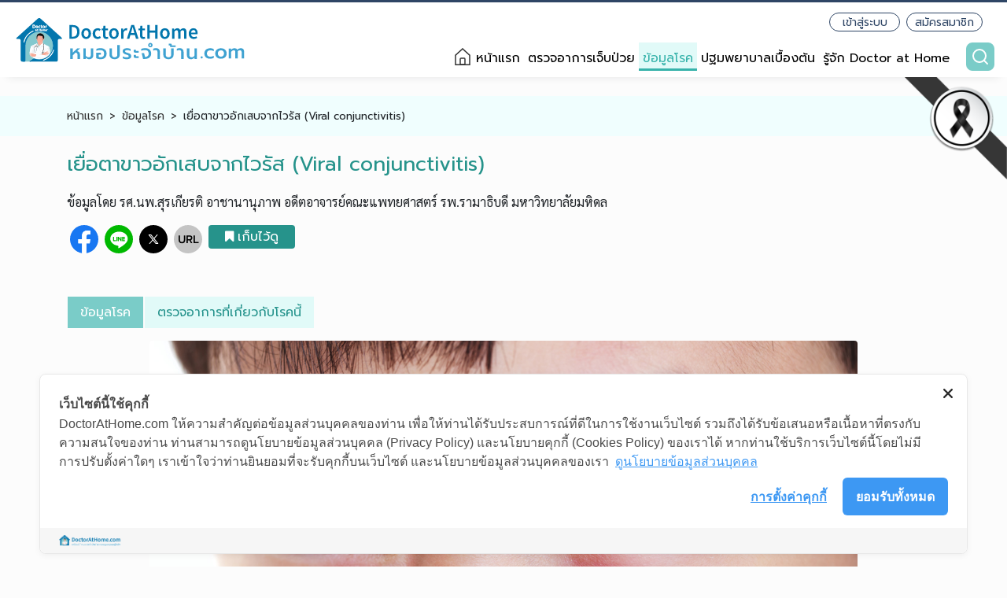

--- FILE ---
content_type: text/html; charset=UTF-8
request_url: https://doctorathome.com/disease-conditions/19
body_size: 12778
content:
<!DOCTYPE html>
<html Lang="th-TH">

<head>
    <title>เยื่อตาขาวอักเสบจากไวรัส (Viral conjunctivitis)  ตรวจอาการเบื้องต้นด้วยตัวเองพร้อมข้อมูลโรค และคำแนะนำกับหมอประจำบ้าน 24 ชม. อัจฉริยะ Doctor at Home</title>
<meta name="description" content="เยื่อตาขาวอักเสบจากไวรัส (Viral conjunctivitis)  ตรวจอาการเบื้องต้นด้วยตัวเอง สาเหตุ การป้องกันและรักษา กับหมอประจำบ้าน 24 ชม. อัจฉริยะ Doctor at Home">
<meta name="keywords" content="เยื่อตาขาวอักเสบจากไวรัส,โรคตาแดงระบาด">
<link rel="canonical" href="https://doctorathome.com/disease-conditions/19"/>
<meta name="robots" content="index,follow">
    <meta property="og:title" content="เยื่อตาขาวอักเสบจากไวรัส (Viral conjunctivitis)  ตรวจอาการเบื้องต้นด้วยตัวเองพร้อมข้อมูลโรค และคำแนะนำกับหมอประจำบ้าน 24 ชม. อัจฉริยะ Doctor at Home" />
<meta property="og:description" content="เยื่อตาขาวอักเสบจากไวรัส (Viral conjunctivitis)  ตรวจอาการเบื้องต้นด้วยตัวเอง สาเหตุ การป้องกันและรักษา กับหมอประจำบ้าน 24 ชม. อัจฉริยะ Doctor at Home" />
<meta property="og:type" content="website" />
<meta property="og:locale" content="th_TH" />
<meta property="og:sitename" content="Doctor At Home" />
<meta property="og:url" content="https://doctorathome.com/disease-conditions/19" />
<meta property="og:image" content="https://doctorathome.com/storage/content/18/187d4aa6b05a95b24d1664e768f73fb3.jpg" />
<meta property="og:image:height" content="1200" />
<meta property="og:image:width" content="630" />

    <meta name="twitter:title" content="เยื่อตาขาวอักเสบจากไวรัส (Viral conjunctivitis)  ตรวจอาการเบื้องต้นด้วยตัวเองพร้อมข้อมูลโรค และคำแนะนำกับหมอประจำบ้าน 24 ชม. อัจฉริยะ Doctor at Home" />
<meta name="twitter:description" content="เยื่อตาขาวอักเสบจากไวรัส (Viral conjunctivitis)  ตรวจอาการเบื้องต้นด้วยตัวเอง สาเหตุ การป้องกันและรักษา กับหมอประจำบ้าน 24 ชม. อัจฉริยะ Doctor at Home" />
<meta name="twitter:site" content="https://doctorathome.com/disease-conditions/19" />
<meta name="twitter:card" content="summary_large_image" />
<meta name="twitter:image" content="https://doctorathome.com/storage/content/18/187d4aa6b05a95b24d1664e768f73fb3.jpg" />

    <meta charset="utf-8" />
    <meta name="viewport" content="width=device-width, initial-scale=1" />
    <link rel="apple-touch-icon" sizes="57x57" href="https://doctorathome.com/assets/image/favicons/apple-icon-57x57.png?q=1769062770">
    <link rel="apple-touch-icon" sizes="60x60" href="https://doctorathome.com/assets/image/favicons/apple-icon-60x60.png?q=1769062770">
    <link rel="apple-touch-icon" sizes="72x72" href="https://doctorathome.com/assets/image/favicons/apple-icon-72x72.png?q=1769062770">
    <link rel="apple-touch-icon" sizes="76x76" href="https://doctorathome.com/assets/image/favicons/apple-icon-76x76.png?q=1769062770">
    <link rel="apple-touch-icon" sizes="114x114" href="https://doctorathome.com/assets/image/favicons/apple-icon-114x114.png?q=1769062770">
    <link rel="apple-touch-icon" sizes="120x120" href="https://doctorathome.com/assets/image/favicons/apple-icon-120x120.png?q=1769062770">
    <link rel="apple-touch-icon" sizes="144x144" href="https://doctorathome.com/assets/image/favicons/apple-icon-144x144.png?q=1769062770">
    <link rel="apple-touch-icon" sizes="152x152" href="https://doctorathome.com/assets/image/favicons/apple-icon-152x152.png?q=1769062770">
    <link rel="apple-touch-icon" sizes="180x180" href="https://doctorathome.com/assets/image/favicons/apple-icon-180x180.png?q=1769062770">
    <link rel="icon" type="image/png" sizes="192x192" href="https://doctorathome.com/assets/image/favicons/android-icon-192x192.png?q=1769062770">
    <link rel="icon" type="image/png" sizes="32x32" href="https://doctorathome.com/assets/image/favicons/favicon-32x32.png?q=1769062770">
    <link rel="icon" type="image/png" sizes="96x96" href="https://doctorathome.com/assets/image/favicons/favicon-96x96.png?q=1769062770">
    <link rel="icon" type="image/png" sizes="16x16" href="https://doctorathome.com/assets/image/favicons/favicon-16x16.png?q=1769062770">
    <link rel="manifest" href="https://doctorathome.com/assets/image/favicons/manifest.json?q=1769062770">
    <meta name="msapplication-TileColor" content="#ffffff">
    <meta name="msapplication-TileImage" content="https://doctorathome.com/assets/image/favicons/ms-icon-144x144.png?q=1769062770">
    <meta name="theme-color" content="#ffffff">
    <meta name="theme-color" content="#fff">
    <link href="https://doctorathome.com/assets/dist/css/bootstrap.min.css" rel="stylesheet">
<link href="https://doctorathome.com/assets/dist/css/select2.min.css" rel="stylesheet" />
<link href="https://doctorathome.com/assets/dist/css/custom.css?q=1769062770" rel="stylesheet">
<link href="https://doctorathome.com/assets/dist/css/content.css" rel="stylesheet">
<link href="https://doctorathome.com/assets/font-awesome/css/font-awesome.min.css" rel="stylesheet">
<script src="https://ajax.googleapis.com/ajax/libs/jquery/3.5.1/jquery.min.js"></script>

            <style>
            ::selection {
                color: none;
                background: none;
            }
            /* For Mozilla Firefox */
            ::-moz-selection {
                color: none;
                background: none;
            }
        </style>
    
            <!-- Google Tag Manager -->
        <script>
            (function(w, d, s, l, i) {
                w[l] = w[l] || [];
                w[l].push({
                    'gtm.start': new Date().getTime(),
                    event: 'gtm.js'
                });
                var f = d.getElementsByTagName(s)[0],
                    j = d.createElement(s),
                    dl = l != 'dataLayer' ? '&l=' + l : '';
                j.async = true;
                j.src =
                    'https://www.googletagmanager.com/gtm.js?id=' + i + dl;
                f.parentNode.insertBefore(j, f);
            })(window, document, 'script', 'dataLayer', 'GTM-P8RFWWN');
        </script>
        <!-- End Google Tag Manager -->
    
    
    
    <script>
        var adsnewbiz = {
            top: {
                uid: '6319c9b0060c8',
                placement: 'banner-topleader'
            },
            special: {
                uid: '6319c9d2b43a3',
                placement: 'banner-special'
            },
            middle: {
                uid: '6319c9f7e9621',
                placement: 'banner-middle'
            },
            footer: {
                uid: '6319ca0a0f790',
                placement: 'banner-footer'
            },
        };
    </script>
</head>
    
        <body oncut="return false" onpaste="return false">
            <script type="application/ld+json">{"@context":"https://schema.org","@type":"WebPage","name":"เยื่อตาขาวอักเสบจากไวรัส (Viral conjunctivitis)  ตรวจอาการเบื้องต้นด้วยตัวเองพร้อมข้อมูลโรค และคำแนะนำกับหมอประจำบ้าน 24 ชม. อัจฉริยะ Doctor at Home","description":"เยื่อตาขาวอักเสบจากไวรัส (Viral conjunctivitis)  ตรวจอาการเบื้องต้นด้วยตัวเอง สาเหตุ การป้องกันและรักษา กับหมอประจำบ้าน 24 ชม. อัจฉริยะ Doctor at Home","image":["https://doctorathome.com/assets/image/ogimage/homepage.png","https://doctorathome.com/storage/content/18/187d4aa6b05a95b24d1664e768f73fb3.jpg"]}</script>

<div class="sticky-top-mobile">
    <nav class="navbar navbar-expand-lg navbar-light bg-white boxshadow-bottom">
        <a class="navbar-brand mr-auto" href="https://doctorathome.com">
            <div class="logo">
                <picture>
                    <source media="(max-width: 768px)" srcset="https://doctorathome.com/assets/image/logo/dahlogo.svg">
                    <img src="https://doctorathome.com/assets/image/logo/dahlogo.svg" alt="Doctor at Home">
                </picture>
            </div>
        </a>

        <div class="d-flex d-lg-none flex-row align-items-center">
                        <button class="navbar-toggler" type="button" data-toggle="collapse" data-target="#navbarText"
                aria-controls="navbarText" aria-expanded="false" aria-label="Toggle navigation">
                <span class="navbar-toggler-icon"></span>
            </button>
        </div>

        <div class="collapse navbar-collapse" id="navbarText">
            <span class="mr-auto"></span>
            <div class="row ml-0 mr-0">
                <div class="col-12 d-none d-xs-none d-md-none d-lg-block">
                                            <div class="d-flex justify-content-end mr-2 mt-2">
                            <div class="btn-group-menu-member mr-2">
                                <a href="https://doctorathome.com/register" class="btn-menu-member">
                                    สมัครสมาชิก
                                </a>
                                <a href="https://doctorathome.com/login" class="btn-menu-member">
                                    เข้าสู่ระบบ
                                </a>
                            </div>

                        </div>
                                </div>
            <div class="col-12 px-0 my-sm-2" style="white-space: nowrap;">
                <ul class="navbar-nav">
                    <li class="nav-item icon-home  ">
                        <a class="nav-link" href="https://doctorathome.com">หน้าแรก</a>
                    </li>
                    <li class="nav-item ">
                        <a class="nav-link"
                            href="https://doctorathome.com/symptom-checker">ตรวจอาการเจ็บป่วย</a>
                    </li>
                    <li class="nav-item  active ">
                        <a class="nav-link" href="https://doctorathome.com/disease-conditions">ข้อมูลโรค</a>
                    </li>
                                        
                    <li class="nav-item ">
                        <a class="nav-link" href="https://doctorathome.com/line/first-aid">
                            ปฐมพยาบาลเบื้องต้น
                        </a>
                    </li>
                    <li class="d-none d-lg-block nav-item ">
                        <a class="nav-link" href="https://doctorathome.com/aboutus"
                            title="รู้จัก Doctor at Home">รู้จัก Doctor at Home</a>
                    </li>
                    <li class="nav-item entry-search-box d-none d-sm-block">
                        <button id="btn-search-box" type="button"
                            class="btn btn-green btn-search border-0 btn-primary text-white ml-3 p-0">
                            <i class="icon icon-search icon-search-white"></i>
                        </button>
                        <div id="sub-search-box" class="bg-white d-none rounded entry-panel-search">
                            <form action="https://doctorathome.com/search" method="GET">
                                <fieldset class="d-flex flex-row align-items-center dropdown-search">
                                    <div class="input-group">
                                        <label for="s" class="label-icon-search">
                                            <i class="icon icon-search icon-search-black"></i>
                                        </label>
                                        <input type="text" class="form-control" id="s" name="s"
                                            placeholder="ระบุอาการที่อยากตรวจหรือโรคที่อยากรู้">
                                    </div>
                                    <button class="btn btn-search-submit">ค้นหา</button>
                                </fieldset>
                            </form>
                        </div>
                    </li>
                </ul>
            </div>
        </div>

                    <div class="member-login d-lg-none">
                <ul class="navbar-nav">
                    <li class="nav-item ">
                        <a class="nav-link" href="https://doctorathome.com/aboutus"
                            title="รู้จัก Doctor at Home">รู้จัก Doctor at Home</a>
                    </li>
                    <li class="nav-item">
                        <a class="nav-link" href="https://doctorathome.com/login">เข้าสู่ระบบ</a>
                    </li>
                    <li class="nav-item">
                        <a class="nav-link" href="https://doctorathome.com/register">สมัครสมาชิก</a>
                    </li>
                </ul>
            </div>
                <div class="search-mb-box d-sm-none p-1 mt-3">
            <form action="https://doctorathome.com/search" method="GET">
                <div class="input-group mb-3">
                    <input type="text" class="form-control" name="s"
                        placeholder="ระบุอาการที่อยากตรวจหรือโรคที่อยากรู้">
                    <button class="btn btn-outline-secondary" type="submit" id="button-addon2">
                        ค้นหา
                    </button>
                </div>
            </form>
        </div>
    </div>
</nav>
    <div class="nav-icon d-sm-none">
        <div class="row no-gutters">
            <div class="col-3">
                <div class="entry-icon ">
                    <a href="https://doctorathome.com" title="หน้าแรก">
                        <img src="https://doctorathome.com/assets/image/icon/homepage-grey.svg" alt="หน้าแรก">
                    </a>
                    <a href="https://doctorathome.com" title="หน้าแรก">
                        หน้าแรก
                    </a>
                </div>
            </div>
            <div class="col-3">
                <div class="entry-icon ">
                    <a href="https://doctorathome.com/symptom-checker" title="ตรวจอาการเบื้องต้น">
                        <img src="https://doctorathome.com/assets/image/icon/symptom-checker-grey.svg"
                            alt="ตรวจอาการเบื้องต้น">
                    </a>
                    <a href="https://doctorathome.com/symptom-checker" title="ตรวจอาการเบื้องต้น">
                        ตรวจอาการเจ็บป่วย
                    </a>
                </div>
            </div>
            <div class="col-3">
                <div class="entry-icon  active ">
                    <a href="https://doctorathome.com/disease-conditions" title="ข้อมูลโรค">
                        <img src="https://doctorathome.com/assets/image/icon/disease-grey.svg" alt="ข้อมูลโรค">
                    </a>
                    <a href="https://doctorathome.com/disease-conditions" title="ข้อมูลโรค">
                        ข้อมูลโรค
                    </a>
                </div>
            </div>
            <div class="col-3">
                <div class="entry-icon ">
                    <a href="https://doctorathome.com/line/first-aid" title="ปฐมพยาบาลเบื้องต้น">
                        <img src="https://doctorathome.com/assets/image/icon/covid-center-grey.svg"
                            alt="ปฐมพยาบาลเบื้องต้น">
                    </a>
                    <a href="https://doctorathome.com/line/first-aid" title="ปฐมพยาบาลเบื้องต้น">
                        ปฐมพยาบาลเบื้องต้น
                    </a>
                </div>
            </div>
        </div>
    </div>

<div style="position: absolute; right: 0px; z-index: 1000">
    <picture class="d-block d-md-none">
        <img style="width: 76px; height: auto;" src="https://doctorathome.com/assets/image/ribbon-black.png" alt="">
    </picture>
    <picture class="d-md-block d-none">
        <img style="width: 130px; height: auto;" src="https://doctorathome.com/assets/image/ribbon-black.png" alt="">
    </picture>
</div>
</div>

    <nav class="container-fluid m-0 p-0">

                    
            <div id="banner-topleader" class="topbanner"></div>
        

        
    </nav>

    <nav aria-label="breadcrumb" class="navigator d-none d-xs-none d-md-none d-lg-block">
        <div class="container-xl">
            <ol class="breadcrumb">
                <li class="breadcrumb-item"><a href="https://doctorathome.com">หน้าแรก</a></li>
                <li class="breadcrumb-item"><a href="https://doctorathome.com/disease-conditions">ข้อมูลโรค</a></li>
                <li class="breadcrumb-item" aria-current="page">เยื่อตาขาวอักเสบจากไวรัส (Viral conjunctivitis)</li>
            </ol>
        </div>
    </nav>

    <main role="main" class="container-xl container-doctor mb-5 mt-3">
            <!-- Title  -->
            <div class="row mt-3">
                <div class="col-12">
                    <span class="text-title text-green">เยื่อตาขาวอักเสบจากไวรัส (Viral conjunctivitis)</span>
                </div>
                <div class="col-12 mt-3">
                    <span class="text-compose">ข้อมูลโดย รศ.นพ.สุรเกียรติ อาชานานุภาพ อดีตอาจารย์คณะแพทยศาสตร์ รพ.รามาธิบดี มหาวิทยาลัยมหิดล</span>
                </div>
            </div>
        <!-- End Title -->

        <h1 class="d-none">เยื่อตาขาวอักเสบจากไวรัส (Viral conjunctivitis) ข้อมูลโรค พร้อมโปรแกรมตรวจอาการเบื้องต้น</h1>
        <h2 class="d-none">เยื่อตาขาวอักเสบจากไวรัส (Viral conjunctivitis) อาการ สาเหตุ การป้องกันและรักษา พร้อมโปรแกรม “หมอประจำบ้าน” อัจฉริยะ Doctor at Home ตรวจอาการเบื้องต้นด้วยตัวเอง</h2>

        <!-- Social List -->
            <div class="row mt-3">
                <div class="col-12">
                    <div class="engage" content_id="1048" type="PROFILE">
                        <div class="social-box">
                            <input type="text" id="txt_fblike5fb385ff9347a" style="position:absolute;left:-9999px" value="https://www.findingexpert.com/doctor/profile/">
                            <div class="entry-shared d-flex justify-content-around">
                                <div class="box-social icon-facebook mx-1">
                                    <span class="sharelink" data-url="https://facebook.com/share.php?u=https%3A%2F%2Fdoctorathome.com%2Fdisease-conditions%2F19">
                                        <img class="img-initial" src="/assets/image/icon/social-facebook.svg" alt="Share Facebook">
                                        <img class="img-onhover" src="/assets/image/icon/social-facebook-black.svg" alt="Share Facebook">
                                    </span>
                                </div>
                                <div class="box-social icon-line mx-1">
                                    <span class="sharelink" data-url="https://lineit.line.me/share/ui?url=https%3A%2F%2Fdoctorathome.com%2Fdisease-conditions%2F19" >
                                        <img class="img-initial" src="/assets/image/icon/social-line.svg" alt="Share Line">
                                        <img class="img-onhover" src="/assets/image/icon/social-line-black.svg" alt="Share Line">
                                    </span>
                                </div>
                                <div class="box-social icon-twitter mx-1">
                                    <span class="sharelink" data-url="https://twitter.com/intent/tweet?text=https%3A%2F%2Fdoctorathome.com%2Fdisease-conditions%2F19" >
                                        <img class="img-initial" src="/assets/image/icon/social-onwhite-x.svg" alt="Share Twitter">
                                        <img class="img-onhover" src="/assets/image/icon/social-onwhite-x.svg" alt="Share twitter">
                                    </span>
                                </div>
                                <div class="box-social icon-url mx-1">
                                    <span class="copylink" data-url="https://doctorathome.com/disease-conditions/19" >
                                        <img class="img-initial" src="/assets/image/icon/social-url.svg" alt="Share URL">
                                        <img class="img-onhover" src="/assets/image/icon/social-url-black.svg" alt="Share URL">
                                    </span>
                                </div>
                                                                    <a href="https://doctorathome.com/login">
                                        <button class="btn btn-icon-left mx-1 text-white btn-bookmark align-self-center active" >
                                            <i class="fa fa-bookmark-o"></i><i class="fa fa-bookmark"></i>เก็บไว้ดู
                                        </button>
                                    </a>
                                                            </div>

                        </div>
                    </div>
                </div>
            </div>
        <!-- End Social List -->

        <!-- Tabs  -->
        <nav class="mt-5">
            <div class="list_disease_tabs">
                                <div class="nav box-list_disease d-flex justify-content-lg-start" id="nav-tab"  role="tablist">
                    <a class="nav-link active" id="nav-home-tab" data-toggle="tab" href="#nav-home" role="tab" aria-controls="nav-home" aria-selected="true">
                        ข้อมูลโรค
                    </a>
                                            <a class="nav-link" id="nav-profile-tab" data-toggle="tab" href="#nav-profile" role="tab" aria-controls="nav-profile" aria-selected="false">
                            ตรวจอาการที่เกี่ยวกับโรคนี้
                        </a>
                                    </div>
            </div>
        </nav>
        <!-- End Tabs -->

        <!-- Content Tabs -->
            <div class="tab-content" id="nav-tabContent">
                <div class="tab-pane fade show active" id="nav-home" role="tabpanel" aria-labelledby="nav-home-tab">
                    <!-- Start Tabs1 Content -->
                        <div class="row mt-3">
                            <div class="col-12">
                                <div class="box-disease thumbnail-list article" style="display: block;">
                                    <div class="mid" id="check-result-block">
                                        <div class="content">
                                            <div class="first-thumbnail">
                                                <img src="https://doctorathome.com/storage/content/18/187d4aa6b05a95b24d1664e768f73fb3.jpg" width="100%" alt="เยื่อตาขาวอักเสบจากไวรัส,โรคตาแดงระบาด}">
                                            </div>
                                            <div class="clear"></div>
                                            <div>
                                                <div><strong>เยื่อตาขาวอักเสบจากไวรัส</strong> พบได้บ่อยในคนทุกวัย พบในเด็กมากกว่าผู้ใหญ่ พบได้ประปรายตลอดปี</div>

<div>&nbsp;</div>

<div>เนื่องจากโรคนี้สามารถติดต่อได้ง่ายและระบาดได้รวดเร็ว จึงนิยมเรียกว่า <strong>โรคตาแดงระบาด</strong> ซึ่งมักพบระบาดในช่วงเดือนมิถุนายนถึงธันวาคม โดยอาจพบระบาดภายในบ้าน ตามหมู่บ้าน โรงเรียน โรงงาน ที่ทำงาน ค่ายทหาร เป็นต้น</div>
                                            </div>
                                            <div class="clear"></div>

                                            <div class="sub-content">
                                                                                                    <div class="sub-content-block">
                                                        <div class="sub-content-br"></div>
                                                        <div class="sub-content-block-title">สาเหตุ</div>
                                                        <div class="sub-content-block-detail">
                                                            <p>เกิดจากการติดเชื้อไวรัสหลายชนิด ที่พบบ่อยที่สุด คือ กลุ่มไวรัสอะดิโน (adenovirus) ซึ่งมีอยู่หลายชนิดย่อย ๆ<br />
<br />
ไวรัสอะดิโนบางชนิด (เช่น ชนิด 3 และ 7) ทำให้มีไข้และการอักเสบของเยื่อตาขาวร่วมกับคอหอย เรียกว่า ไข้เยื่อตาขาวและคอหอยอักเสบ (pharyngoconjunctival fever) ติดต่อโดยการสัมผัสโดยตรง หรือสัมผัสถูกมือหรือสิ่งของเครื่องใช้ (เช่น แก้วน้ำ จาน ชาม ผ้าเช็ดตัว ผ้าเช็ดหน้า สบู่ ขันน้ำ ลูกบิดประตู โทรศัพท์ เป็นต้น) ที่แปดเปื้อนเชื้อ และยังอาจติดต่อแบบเดียวกับคอหอยอักเสบ (ไอ จาม หรือสัมผัสถูกสิ่งคัดหลั่งในช่องปากของผู้ป่วย) มีระยะฟักตัว 5-12 วัน<br />
<br />
ไวรัสอะดิโนบางชนิด (เช่น ชนิด 8, 19 และ 37) ทำให้มีการอักเสบของเยื่อตาขาวร่วมกับกระจกตา และมีลักษณะระบาดได้รวดเร็ว เรียกว่า เยื่อตาขาวและกระจกตาอักเสบชนิดระบาด (epidemic keratoconjunctivitis/EKC) ติดต่อโดยการสัมผัสโดยตรง หรือสัมผัสถูกสิ่งของเครื่องใช้ และอาจติดต่อจากการเล่นน้ำในสระว่ายน้ำที่มีเชื้อปนเปื้อน (จากผู้ป่วยที่ลงเล่นน้ำ) มีระยะฟักตัว 5-12 วัน<br />
<br />
นอกจากนี้ยังมีไวรัสอีกกลุ่มหนึ่งที่เป็นสาเหตุสำคัญของโรคนี้ คือ กลุ่มไวรัสพิคอร์นา (picornavirus) ซึ่งมีอยู่หลายชนิด ที่สำคัญได้แก่ ไวรัสเอนเทอโรชนิด 70 (enterovirus type 70) และไวรัสค็อกแซกกีเอชนิด 24 (coxsackie virus A type 24) ทำให้เยื่อตาขาวอักเสบร่วมกับเลือดออกใต้เยื่อตาขาว เรียกว่า &quot;Acute hemorrhagic conjunctivitis&quot; ซึ่งพบระบาดได้เช่นกัน ติดต่อโดยการสัมผัสโดยตรงหรือสัมผัสถูกสิ่งของเครื่องใช้ มีระยะฟักตัว 1-2 วัน</p>
                                                        </div>
                                                    </div>
                                                
                                                                                                    <div class="content-readmore d-none d-sm-block sub-content-block">
                                                        <div class="sub-content-br"></div>
                                                        <div class="sub-content-block-title">อาการ</div>
                                                        <div class="sub-content-block-detail">
                                                            <p>มีอาการตาแดง เคืองตาคล้ายผงเข้าตา กลัวแสง น้ำตาไหล มีขี้ตาเล็กน้อย อาจมีอาการหนังตาบวม ลืมตาไม่ค่อยขึ้น<br />
<br />
ในรายที่เป็นคอหอยอักเสบร่วมด้วย (ซึ่งพบใน &quot;ไข้เยื่อตาขาวและคอหอยอักเสบ&quot;)&nbsp;จะมีไข้ เจ็บคอ ปวดเมื่อยตามตัวร่วมด้วย<br />
<br />
ในรายที่มีการอักเสบของกระจกตาร่วมด้วย หากเป็นรุนแรงมักมีอาการปวดตาและสายตาพร่ามัว<br />
<br />
อาการตาแดงตาอักเสบมักจะเริ่มเป็นที่ตาข้างหนึ่งก่อน แล้วจึงลามมาอีกข้างหนึ่งภายใน 2-3 วัน<br />
<br />
ส่วนมากอาการมักจะค่อย ๆ ทุเลาลง และหายขาดภายใน 1-3 สัปดาห์</p>

<p>&nbsp;</p>

<div style="text-align:center"><img alt="เยื่อตาขาวอักเสบจากไวรัส" src="/storage/article/content/82/files/172-%E0%B9%80%E0%B8%A2%E0%B8%B7%E0%B9%88%E0%B8%AD%E0%B8%95%E0%B8%B2%E0%B8%82%E0%B8%B2%E0%B8%A7%E0%B8%AD%E0%B8%B1%E0%B8%81%E0%B9%80%E0%B8%AA%E0%B8%9A%E0%B8%88%E0%B8%B2%E0%B8%81%E0%B9%84%E0%B8%A7%E0%B8%A3%E0%B8%B1%E0%B8%AA-resized.jpg" style="height:400px; width:600px" title="เยื่อตาขาวอักเสบจากไวรัส" /><br />
<strong>เยื่อตาขาวอักเสบจากไวรัส</strong><br />
&nbsp;</div>
                                                        </div>
                                                    </div>
                                                
                                                                                                    <div class="content-readmore d-none d-sm-block sub-content-block">
                                                        <div class="sub-content-br"></div>
                                                        <div class="sub-content-block-title">ภาวะแทรกซ้อน</div>
                                                        <div class="sub-content-block-detail">
                                                            <p>ส่วนใหญ่มักหายได้เองโดยไม่มีภาวะแทรกซ้อน<br />
<br />
ภาวะแทรกซ้อนที่อาจพบได้ เช่น มีการติดเชื้อแบคทีเรียแทรกซ้อนหรือสายตาพร่ามัว (มองเห็นไม่ชัด) เนื่องจากกระจกตาอักเสบ ซึ่งอาจเป็นนานเป็นสัปดาห์ ๆ ถึงเป็นแรมปี<br />
<br />
บางรายอาจมีรอยแผลเป็นที่เยื่อตาขาว หรือการติดกันของเยื่อตาขาวกับลูกตา (symblepharon)<br />
<br />
ในรายที่เกิดจากเชื้อไวรัสเอนเทอโรชนิด 70 อาจทำให้เกิดไขสันหลังอักเสบเฉียบพลันแทรกซ้อน มีอาการแขนขาอ่อนแรงได้ ซึ่งพบได้น้อยมาก มักพบในคนอายุมากกว่า 20 ปี หลังตาอักเสบ 5 วันถึง 6 สัปดาห์</p>
                                                        </div>
                                                    </div>
                                                
                                                                                                    <div class="content-readmore d-none d-sm-block sub-content-block">
                                                        <div class="sub-content-br"></div>
                                                        <div class="sub-content-block-title">การวินิจฉัย</div>
                                                        <div class="sub-content-block-detail">
                                                            <p>แพทย์จะวินิจฉัยจากอาการ ประวัติการเจ็บป่วย และการตรวจร่างกายเป็นหลัก</p>

<p>&nbsp;</p>

<p>สิ่งตรวจพบที่สำคัญ ได้แก่ อาการตาแดง หนังตาบวม ต่อมน้ำเหลืองที่หน้าหูโต ซึ่งจะเริ่มเป็นข้างหนึ่งก่อน แล้วลามไปอีกข้าง</p>

<p><br />
บางรายอาจตรวจพบไข้ (38-40 องศาเซลเซียส) คอหอยแดงเล็กน้อย<br />
<br />
บางรายอาจพบมีเลือดออกเป็นจุดเล็ก ๆ จุดใหญ่ ๆ หรือเป็นปื้นแดงที่ใต้เยื่อตาขาว</p>

<p>&nbsp;</p>

<p>ในรายที่วินิจฉัยไม่ได้แน่ชัด แพทย์อาจนำของเหลวที่ตา (น้ำตา ขี้ตา) ไปตรวจหาเชื้อ</p>
                                                        </div>
                                                    </div>
                                                
                                                                                                    <div class="content-readmore d-none d-sm-block sub-content-block">
                                                        <div class="sub-content-br"></div>
                                                        <div class="sub-content-block-title">การรักษาโดยแพทย์</div>
                                                        <div class="sub-content-block-detail">
                                                            <p>แพทย์จะให้การรักษาตามอาการ เช่น ให้พาราเซตามอลแก้ปวดลดไข้ ประคบตาด้วยความเย็น ซึ่งช่วยบรรเทาอาการปวดตา เป็นต้น</p>

<p>&nbsp;</p>

<p>ถ้ามีอาการเคืองตามาก ใช้น้ำตาเทียมหยอดตาวันละ 3-4 ครั้งเพื่อบรรเทาอาการ<br />
<br />
ในรายที่พบว่ามีการติดเชื้อแบคทีเรียแทรกซ้อน (ซึ่งพบได้น้อย) แพทย์จะใช้ยาป้ายตาหรือหยอดตาที่เข้ายาปฏิชีวนะ ทุก 2-4 ชั่วโมง</p>

<p>&nbsp;</p>

<p>มีน้อยรายที่อาจมีอาการรุนแรงหรือเรื้อรัง ซึ่งจักษุแพทย์อาจพิจารณาให้ยาหยอดตาสเตียรอยด์หรือยาต้านไวรัส อาทิ</p>

<ul>
	<li>ในรายที่มีการอักเสบของเยื่อตาขาวอย่างรุนแรง หรือมีการอักเสบของกระจกตาจนทำให้สายตามัวลงอย่างมาก จักษุแพทย์อาจพิจารณาให้ยาหยอดตาสเตียรอยด์เพื่อลดการอักเสบ ซึ่งต้องใช้ด้วยความระมัดระวัง เพราะอาจมีผลข้างเคียงได้ เช่น อาจทำให้โรคเริมที่แฝงอยู่กำเริบได้</li>
	<li>ในรายที่ตรวจพบว่าเกิดจากการติดเชื้อไวรัสเริม จักษุแพทย์จะให้ยาหยอดตาที่มีตัวยาต้านไวรัส (เช่น อะไซโคลเวียร์)</li>
</ul>

<p>&nbsp;</p>

<p><strong>ผลการรักษา</strong> ส่วนใหญ่มักจะหายได้เอง ผู้ป่วยจะมีอาการมากอยู่นานไม่เกิน 1 สัปดาห์ และจะค่อย ๆ ทุเลาและหายขาดได้ภายใน 1-3 สัปดาห์โดยการรักษาตามอาการ ไม่จำเป็นต้องให้ยาปฏิชีวนะและยาต้านไวรัส&nbsp;มีน้อยรายที่อาจมีอาการรุนแรงหรือเรื้อรัง หรือมีภาวะแทรกซ้อน</p>
                                                        </div>
                                                    </div>
                                                
                                                                                                    <div class="content-readmore d-none d-sm-block sub-content-block">
                                                        <div class="sub-content-br"></div>
                                                        <div class="sub-content-block-title">การดูแลตนเอง</div>
                                                        <div class="sub-content-block-detail">
                                                            <p>เมื่อมั่นใจหรือได้รับการวินิจฉัยว่าเป็นเยื่อตาขาวอักเสบจากไวรัส ควรดูแลตนเอง ดังนี้&nbsp;</p>

<ul>
	<li>ให้การรักษาตามอาการ เช่น&nbsp;</li>
</ul>

<p style="margin-left:40px">- ถ้ามีอาการปวดตาหรือมีไข้ กิน<span class="content_highlight">พาราเซตามอล*</span></p>

<p style="margin-left:40px">- ถ้ารู้สึกเคืองตามาก ใช้น้ำตาเทียมหยอดตา วันละ 3-4 ครั้ง</p>

<p style="margin-left:40px">&nbsp;</p>

<ul>
	<li>นอนหลับพักผ่อนให้เพียงพอ ห้ามตรากตรำงานหนัก หรือออกกำลังหักโหมเกินไป</li>
	<li>งดใช้คอนแท็กต์เลนส์จนกว่าจะหายดี</li>
	<li>ระวังอย่าเผลอใช้มือขยี้ตา อาจทำให้ติดเชื้อไวรัสที่มือแล้วแพร่ให้คนอื่น และอาจทำให้มีการติดเชื้อแบคทีเรียแทรกซ้อนเนื่องจากมือที่ไม่สะอาด</li>
	<li>หลีกเลี่ยงการซื้อยาหยอดตามาใช้เอง เพราะอาจมีตัวยาที่ไม่ปลอดภัยหรือทำให้เกิดภาวะแทรกซ้อนได้</li>
	<li>เพื่อป้องกันไม่ให้แพร่เชื้อให้ผู้อื่น ผู้ป่วยควรแยกตัวไม่นอนหรืออยู่ใกล้คนอื่น, ไม่ใช้ผ้าเช็ดหน้า ผ้าเช็ดตัว สบู่ และสิ่งของเครื่องใช้อื่น ๆ ร่วมกับผู้อื่น, ควรล้างมือด้วยน้ำกับสบู่หรือชโลมมือด้วยเจลแอลกอฮอล์บ่อย ๆ (เพื่อกำจัดเชื้อที่อาจติดที่มือ), ใช้กระดาษทิชชูซับน้ำตาหรือขี้ตา แล้วทิ้งในถังขยะที่มิดชิด และควรหยุดเรียนหรือหยุดงาน พักรักษาตัวอยู่ที่บ้าน ไม่เข้าไปในที่ที่มีคนแออัด และไม่ลงเล่นน้ำในสระว่ายน้ำอย่างน้อย 1 สัปดาห์ หรือจนกว่าอาการหายดีแล้ว</li>
</ul>

<p><br />
<strong>ควรไปพบแพทย์/กลับไปพบแพทย์ก่อนนัด</strong> ถ้ามีลักษณะข้อใดข้อหนึ่งดังต่อไปนี้</p>

<ul>
	<li>มีความวิตกกังวล หรือไม่มั่นใจที่จะดูแลรักษาด้วยตนเองแต่แรก</li>
	<li>มีอาการปวดตารุนแรง ขี้ตาแฉะ มีขี้ตาสีเหลืองหรือเขียว หรือมีอาการตาพร่ามัว&nbsp;</li>
	<li>มีอาการแขนขาอ่อนแรง</li>
	<li>ดูแลรักษาแล้วอาการไม่ทุเลาใน 1 สัปดาห์ &nbsp; &nbsp;</li>
	<li>มีอาการที่สงสัยว่าเป็นผลข้างเคียงจากยาหรือแพ้ยา เช่น ลมพิษ ผื่นคัน ตุ่มพุพอง ตาบวม ปากบวม หายใจมีเสียงดังวี้ด ๆ หายใจลำบาก เวียนศีรษะ หน้ามืดเป็นลม ปวดท้อง ท้องผูก ท้องเดิน ถ่ายอุจจาระดำ คลื่นไส้ อาเจียน ดีซ่าน (ตาเหลือง) จุดแดงจ้ำเขียว เป็นต้น</li>
</ul>

<p>&nbsp;</p>

<p><span class="content_footnote">*เพื่อความปลอดภัย ควรขอคำแนะนำวิธีและขนาดยาที่ใช้ ผลข้างเคียงของยา และข้อควรระวังในการใช้ยาจากแพทย์หรือเภสัชกรก่อนใช้ยาเสมอ โดยเฉพาะการใช้ยาในเด็ก สตรีที่ตั้งครรภ์หรือให้นมบุตร ผู้สูงอายุ และผู้มีโรคประจำตัว หรือมีการใช้ยาบางชนิดที่แพทย์สั่งใช้อยู่เป็นประจำ</span></p>
                                                        </div>
                                                    </div>
                                                
                                                                                                    <div class="content-readmore d-none d-sm-block sub-content-block">
                                                        <div class="sub-content-br"></div>
                                                        <div class="sub-content-block-title">การป้องกัน</div>
                                                        <div class="sub-content-block-detail">
                                                            <ul>
	<li>หลีกเลี่ยงการสัมผัสใกล้ชิดกับผู้ที่เป็นโรคตาแดง ตาอักเสบ</li>
	<li>หลีกเลี่ยงการใช้สิ่งของเครื่องใช้ (เช่น ผ้าเช็ดหน้า ผ้าเช็ดตัว คอนแทคเลนส์ แว่นตา หมอน แก้วน้ำ จาน ชาม สบู่ ขันน้ำ โทรศัพท์ เป็นต้น) ร่วมกับผู้ที่เป็นโรคตาแดง ตาอักเสบ</li>
	<li>หมั่นล้างมือด้วยน้ำกับสบู่หรือชโลมมือด้วยเจลแอลกอฮอล์บ่อย ๆ</li>
	<li>ระวังอย่าเผลอใช้มือขยี้ตา</li>
	<li>ในช่วงที่มีการระบาดของโรคนี้ ควรหลีกเลี่ยงการเล่นน้ำในสระว่ายน้ำ และการเข้าไปในที่ที่มีคนแออัด</li>
</ul>
                                                        </div>
                                                    </div>
                                                
                                                                                                    <div class="content-readmore d-none d-sm-block sub-content-block">
                                                        <div class="sub-content-br"></div>
                                                        <div class="sub-content-block-title">ข้อแนะนำ</div>
                                                        <div class="sub-content-block-detail">
                                                            <p>1. โรคนี้ส่วนใหญ่เป็นเพียงเล็กน้อย และหายได้เองภายใน 1-3 สัปดาห์ ส่วนในรายที่มีกระจกตาอักเสบร่วมด้วยก็มักจะไม่รุนแรงและไม่มีภาวะแทรกซ้อน (เช่น แผลกระจกตา) แต่อาจเป็นกระจกตาอักเสบแบบเรื้อรัง อย่างไรก็ตาม ถ้าแพทย์ให้การรักษาแล้วอาการไม่หายดีใน 3 สัปดาห์ หรือมีอาการปวดตารุนแรง หรือตาพร่ามัวมากขึ้น ก็ควรปรึกษาจักษุแพทย์<br />
<br />
2. เยื่อตาขาวอักเสบจากไวรัสบางชนิด อาจเกิดไขสันหลังอักเสบเฉียบพลันแทรกซ้อน ทำให้มีอาการแขนขาอ่อนแรง แม้ว่าพบได้ไม่บ่อยนัก แต่ผู้ป่วยที่เป็นโรคตาแดงระบาด (จากไวรัส) ควรสังเกตอาการแทรกซ้อนที่อาจเกิดขึ้นนี้อย่างใกล้ชิด หากสงสัยควรไปพบแพทย์โดยเร็ว</p>
                                                        </div>
                                                    </div>
                                                
                                                <div class="text-center d-sm-none">
                                                    <button id="btn-show-content" class="btn btn-read-more btn-outline-green btn-radius">
                                                        อ่านข้อมูลโรคทั้งหมด
                                                    </button>
                                                </div>
                                            </div>
                                        </div>

                                        <!-- ดูรายละเอียดของโรค -->
                                        <div class="row">
                                            <div class="col-12">
                                                    <!-- Loop -->

                                                                                            </div>
                                        </div>

                                    </div>
                                    <div class="article-date">ข้อมูลล่าสุด 7 ก.ค. 2567</div>
                                </div>
                            </div>
                        </div>
                        <!-- Doctor at Home List -->
                                                    <div class="row mt-3">
                                <div class="col-12">
                                    <div class="card card-doctor-left flex">
                                        <div class="banner-doctor-at-home-desease-detail">
                                            <div class="card-body d-flex flex-column justify-content-center">
                                                <h3 class="card-title">
                                                    Smart Doctor<em>&copy;</em>
                                                    <span>หมอประจำบ้าน 24 ชม. อัจฉริยะ</span>
                                                </h3>
                                                <!--<div class="card-detail">โปรแกรม "หมอประจำบ้าน" อัจฉริยะ ตรวจอาการเบื้องต้นด้วยตัวเอง</div>-->
                                            </div>
                                        </div>
                                        <div class="card-body">
                                            <p>โปรดเลือกอาการที่เป็นสัญญาณของ  "เยื่อตาขาวอักเสบจากไวรัส (Viral conjunctivitis)"  เพื่อตรวจอาการเบื้องต้น ก่อนไปพบแพทย์</p>
                                            <!-- <h5 class="card-title text-blue">เลือกอาการที่เป็นสัญญาณของ "ไข้หวัดใหญ่ (Influenza/Flu)" เพื่อตรวจโรคเบื้องต้นด้วยตัวเอง</h5> -->
                                            <div class="row list-doctor-left">
                                                                                                    
                                                    <div class="col-12 col-lg-4 mt-2"><a href="https://doctorathome.com/symptom-checker/25?ds_id=4022&amp;decision=Y">เคืองตา/คันตา/ตาแฉะ/ตาแดง (Red Eye)</a></div>
                                                                                            </div>
                                        </div>
                                    </div>
                                </div>
                            </div>
                                            <!-- END Tabs1 CONTENT -->
                </div>


                <div class="tab-pane fade" id="nav-profile" role="tabpanel" aria-labelledby="nav-profile-tab">
                    <!-- Doctor at Home List -->
                    <div class="row mt-3">
                        <div class="col-12">
                            <div class="card card-doctor-left flex">
                                <div class="banner-doctor-at-home-desease-detail">
                                    <div class="card-body d-flex flex-column justify-content-center">
                                        <h3 class="card-title">Smart Doctor<em>&copy;</em>
                                            <span>หมอประจำบ้าน 24 ชม. อัจฉริยะ</span>
                                        </h3>
                                    </div>
                                </div>
                                <div class="card-body">
                                    <p>โปรดเลือกอาการที่เป็นสัญญาณของ  "เยื่อตาขาวอักเสบจากไวรัส (Viral conjunctivitis)"  เพื่อตรวจอาการเบื้องต้น ก่อนไปพบแพทย์</p>
                                    <!-- <h5 class="card-title text-blue">เลือกอาการที่เป็นสัญญาณของ "ไข้หวัดใหญ่ (Influenza/Flu)" เพื่อตรวจโรคเบื้องต้นด้วยตัวเอง</h5> -->
                                    <div class="row list-doctor-left">

                                                                                    
                                            <div class="col-12 col-lg-4 mt-2"><a href="https://doctorathome.com/symptom-checker/25?ds_id=4022&amp;decision=Y">เคืองตา/คันตา/ตาแฉะ/ตาแดง (Red Eye)</a></div>
                                                                            </div>
                                </div>
                            </div>
                        </div>
                    </div>
                    <!-- End Doctor at Home List -->
                </div>

                <div class="tab-pane fade" id="nav-hopital" role="tabpanel" aria-labelledby="nav-hopital-tab">
                    <div class="row mt-5">
                        <div class="col-12">
                            <div class="banner-topic text-center text-white bg-green-light font-22">
                                <h4>คลินิก-โรงพยาบาลเฉพาะทาง </h4>
                            </div>
                        </div>
                    </div>
                </div>
            </div>

        <!-- End Content Tabs -->
    </main>


<div id="btn-gototop" class="text-middle">
    <i class="fa fa-chevron-up"></i>
</div>

<div class="container-xl container-banner-doctor-at-home flex mt-2 mb-4">
    <a href="https://lin.ee/UN6k0lO" title="ไปที่ Line" target="_blank">
        <picture class="banner-line-footer">
            <source media="(max-width: 576px)" srcset="https://doctorathome.com/assets/image/banner/tiny/line-v2-mobile.jpg">
            <img src="https://doctorathome.com/assets/image/banner/tiny/line-v2-desktop.jpg" alt="ไปที่ Line" class="img-fluid">
        </picture>
    </a>
</div>

<div class="container mb-5">
    <div id="banner-footer" class="bannerspecial img-fluid"></div>
</div>

<div id="btn-gototop" class="text-middle">
    <i class="fa fa-chevron-up"></i>
</div>

<footer class="container-fluid box-footer px-60">
    <div class="row h-100">
        <div class="col-xl-8 col-lg-7 col-md-12 d-flex flex-column">
            <div class="logo">
                <picture>
                    <source media="(max-width: 576px)" srcset="https://doctorathome.com/assets/image/logo/dah_footer_mobile.png">
                    <img src="https://doctorathome.com/assets/image/logo/dah_footer_desktop.png" alt="">
                </picture>
            </div>
            <div class="box-footer-link">
                <div>
                    <a href="https://doctorathome.com/aboutus" title=" รู้จัก Doctor at Home">
                        รู้จัก Doctor at Home </a>
                </div>

                <div>
                    <a href="https://doctorathome.com/symptom-checker" title="ตรวจอาการเจ็บป่วย">
                        ตรวจอาการเจ็บป่วย

                    </a>
                </div>

                <div>
                    <a href="https://doctorathome.com/disease-conditions" title="ข้อมูลโรค">
                        ข้อมูลโรค

                    </a>
                </div>
                   
                
                <div>
                    <a href="https://doctorathome.com/term-condition" title="เงื่อนไขการใช้งานเว็บไซต์">
                        เงื่อนไขการใช้งานเว็บไซต์
                    </a>
                </div>

                <div>
                    <a href="https://doctorathome.com/privacy-policy" title="นโยบายข้อมูลส่วนบุคคล">
                        นโยบายข้อมูลส่วนบุคคล
                    </a>
                </div>



                            </div>
        </div>
        <div class="col-xl-4 col-lg-5 col-md-12  d-flex flex-row align-items-end">
            <div class="box-contact">
                <div class="title"> ติดต่อเรา</div>
                <div class="company-name">บริษัท สมาร์ทด็อกเตอร์ อินโนเวชั่น จำกัด</div>
                <div class="company-address">เลขที่ 973 อาคารเพรสิเด้นท์ทาวเวอร์ ชั้น 7 ห้องเลขที่ 7E ถนนเพลินจิต
    แขวงลุมพินี เขตปทุมวัน กรุงเทพมหานคร 10330</div>
                <div class="company-list d-flex flex-row flex-wrap mb-2">
                    <div class="company-tal d-none">02-656-0099, 06-1943-1118</div>
                    <div class="company-mail"><a href="/cdn-cgi/l/email-protection" class="__cf_email__" data-cfemail="b1d2dedfc5d0d2c5f1d5ded2c5dec3d0c5d9dedcd49fd2dedc">[email&#160;protected]</a></div>
                </div>
                <div class="social-group d-flex flex-row justify-content-center justify-content-lg-start">
                    <div class="box-social-img">
                        <a href="https://www.facebook.com/doctorathomethailand" target="_blank" title="facebook">
                            <img src="/assets/image/icon/facebook-white.svg" alt="facebook">
                        </a>
                    </div>
                    <div class="box-social-img">
                        <a href="https://page.line.me/357uemma?openQrModal=true" target="_blank" title="line">
                            <img src="/assets/image/icon/line-white.svg" alt="line">
                        </a>
                    </div>
                    <div class="box-social-img">
                        <a href="https://twitter.com/DoctoratHometh" target="_blank" title="twitter">
                            <img src="/assets/image/icon/social_onblack_x.svg" alt="twitter">
                        </a>
                    </div>
                    <div class="box-social-img">
                        <a href="https://www.youtube.com/@doctorathome974" target="_blank" title="youtube">
                            <img src="/assets/image/icon/youtube-white.svg" alt="white">
                        </a>
                    </div>
                    <div class="box-social-img">
                        <a href="https://www.tiktok.com/@doctorathometh" target="_blank" title="tiktok">
                            <img src="/assets/image/icon/tiktok-white.svg" alt="white">
                        </a>
                    </div>

                </div>
            </div>
        </div>
    </div>
</footer>
<footer class="container-fluid box-footer-copyright px-60">
    <div class="row">
        <div class="col-12">
            DoctorAtHome.com
        </div>
    </div>
</footer>
<script data-cfasync="false" src="/cdn-cgi/scripts/5c5dd728/cloudflare-static/email-decode.min.js"></script><script>window.jQuery || document.write('<script src="https://doctorathome.com/assets/js/vendor/jquery.slim.min.js/"><\/script>')</script>

<script src="https://doctorathome.com/assets/dist/js/custom.js"></script>
<script src="https://doctorathome.com/assets/dist/js/bootstrap.bundle.js"></script>
<script src="https://doctorathome.com/assets/js/custom.js"></script>

        <script>
        $( document ).ready(function() {
            document.addEventListener('contextmenu', event => event.preventDefault());
        });
    </script>
        
<script>
    $(document).ready(function () {
        $("#btn-search-box").on('click', function () {
            $("#sub-search-box").toggle(function() {
                $(this).removeClass('d-none');
            })
        });
    });
</script>



<script src="https://adsnewbiz.com/js/ads.js"></script>
<!-- Cookie Consent by https://www.cookiewow.com -->
<script type="text/javascript" src="https://cookiecdn.com/cwc.js"></script>
    <script id="cookieWow" type="text/javascript" src="https://cookiecdn.com/configs/nrkbvQLbtmQih892833p9eK1"
        data-cwcid="nrkbvQLbtmQih892833p9eK1"></script>

    <!-- Google Tag Manager (noscript) -->
    <noscript><iframe src="https://www.googletagmanager.com/ns.html?id=GTM-P8RFWWN" height="0" width="0"
            style="display:none;visibility:hidden"></iframe></noscript>
    <!-- End Google Tag Manager (noscript) -->

    <!-- Truehits -->
    <div id="truehits_div"></div>
    <script type="text/javascript">
        (function() {
            var ga1 = document.createElement('script');
            ga1.type = 'text/javascript';
            ga1.async = true;
            ga1.src = "//lvs.truehits.in.th/dataa/t0032326.js";
            var s = document.getElementsByTagName('script')[0];
            s.parentNode.insertBefore(ga1, s);
        })();
    </script>
    <!-- End Truehits -->

    <script type="text/javascript">
        $(document).ready(function () {

            $('#btn-show-content').on('click', function() {
                $('.content-readmore').removeClass('d-none');
                $(this).addClass('d-none');
            });

            $('#check-result-block').on('click','.block-expand-bottom , .btn-content-block-expand',function(){
                $(this).closest(".box-description").find('.box-sub-content').toggle();
                if ($(this).hasClass('block-close')){
                    $(this).removeClass('block-close');
                    $(this).addClass('block-open');

                    $(this).closest(".box-description").find('.btn-content-block-expand').removeClass('block-close');
                    $(this).closest(".box-description").find('.btn-content-block-expand').addClass('block-open');
                } else {
                    $(this).removeClass('block-open');
                    $(this).addClass('block-close');

                    $(this).closest(".box-description").find('.btn-content-block-expand').removeClass('block-open');
                    $(this).closest(".box-description").find('.btn-content-block-expand').addClass('block-close');
                }
            });

            $('.entry-shared .sharelink').on('click', function (e) {
                e.preventDefault();
                var url = $(this).data('url'),
                    win_w = 560,
                    win_h = 500,
                    top = (window.screen.height - win_h)/2,
                    left = (window.screen.width - win_w)/2;
                window.open(url, 'share', 'top='+top+',left='+left+',toolbar=0,status=0,width='+win_w+',height='+win_h);
            });

            $('.entry-shared .copylink').on('click', function (e) {
                e.preventDefault();
                const elem = document.createElement('textarea');
                elem.value = $(this).data('url');
                document.body.appendChild(elem);
                elem.select();
                document.execCommand('copy');
                document.body.removeChild(elem);
                alert("คัดลอกแล้ว");
            });
        });
    </script>

    <script>
        /*
        var scrolled = 0;
        var maxwidth = 0;
        $(document).ready(function(){
            // maxwidth = $(".box-list_disease .nav-link").width();
            $('.box-list_disease .nav-link').each(function(index) {
                maxwidth += parseInt($(this).width(), 10);
            });
            $(".box-disease-tabs-arrow-right").on("click" ,function(){

                if(scrolled+300 >= maxwidth){
                    scrolled = maxwidth;
                }else{
                    scrolled=scrolled+300;
                }
                $(".list_disease_tabs").animate({
                    scrollLeft:  scrolled
                });
            });

            $(".box-disease-tabs-arrow-left").on("click" ,function(){
                scrolled=scrolled-300;
                if(scrolled-300 <= 0){
                    scrolled = 0;
                }else{
                    scrolled=scrolled-300;
                }
                $(".list_disease_tabs").animate({
                    scrollLeft:  scrolled
                });
            });
        });
        */
    </script>

<script defer src="https://static.cloudflareinsights.com/beacon.min.js/vcd15cbe7772f49c399c6a5babf22c1241717689176015" integrity="sha512-ZpsOmlRQV6y907TI0dKBHq9Md29nnaEIPlkf84rnaERnq6zvWvPUqr2ft8M1aS28oN72PdrCzSjY4U6VaAw1EQ==" data-cf-beacon='{"version":"2024.11.0","token":"1864d5acd52e4039aec40bfc39d365f8","r":1,"server_timing":{"name":{"cfCacheStatus":true,"cfEdge":true,"cfExtPri":true,"cfL4":true,"cfOrigin":true,"cfSpeedBrain":true},"location_startswith":null}}' crossorigin="anonymous"></script>
</body>

</html>


--- FILE ---
content_type: image/svg+xml
request_url: https://doctorathome.com/assets/image/icon/covid-center-grey.svg
body_size: -178
content:
<svg width="20" height="20" viewBox="0 0 20 20" fill="none" xmlns="http://www.w3.org/2000/svg">
    <path d="m9.987 19.995 5.885-5.756A8.323 8.323 0 1 0 4.102 2.47a8.323 8.323 0 0 0 0 11.77l.006.007 5.879 5.75zM5.278 3.645a6.659 6.659 0 1 1 9.424 9.41l-4.715 4.612-4.709-4.605a6.659 6.659 0 0 1 0-9.417zm3.876 5.541H6.657V7.521h2.497V5.024h1.665v2.497h2.497v1.665H10.82v2.497H9.154V9.186z" fill="#626868"/>
</svg>


--- FILE ---
content_type: image/svg+xml
request_url: https://doctorathome.com/assets/image/icon/social-line-black.svg
body_size: 444
content:
<svg xmlns="http://www.w3.org/2000/svg" width="36" height="36" fill="none" viewBox="0 0 36 36">
    <path fill="#000" fill-rule="evenodd" d="M0 18C0 8.059 8.059 0 18 0s18 8.059 18 18-8.059 18-18 18S0 27.941 0 18zm29.4-.657c0-4.931-4.98-8.943-11.1-8.943-6.12 0-11.1 4.012-11.1 8.943 0 4.42 3.949 8.123 9.283 8.823.362.077.854.236.978.543.112.279.073.715.036.997l-.159.943c-.048.279-.223 1.09.962.594 1.185-.496 6.392-3.737 8.721-6.398 1.609-1.751 2.379-3.529 2.379-5.502z" clip-rule="evenodd"/>
    <path fill="#000" fill-rule="evenodd" d="M15.986 15h-.772c-.118 0-.214.1-.214.221v4.958c0 .122.096.221.214.221h.772c.118 0 .214-.099.214-.221V15.22c0-.122-.096-.221-.214-.221zM21.375 15h-.813c-.124 0-.225.1-.225.221v2.945l-2.312-3.068-.017-.022-.002-.001-.013-.014-.005-.004-.011-.01-.006-.004-.012-.008-.007-.004-.012-.007-.007-.003-.013-.006-.007-.002-.014-.004-.008-.002-.012-.003-.01-.001-.012-.002h-.011L17.837 15h-.811c-.125 0-.226.1-.226.221v4.958c0 .122.101.221.226.221h.811c.125 0 .226-.099.226-.221v-2.945l2.315 3.072c.016.023.035.04.057.055l.002.002.014.008.007.004.01.005.012.004.006.003.015.005h.004c.018.005.038.008.058.008h.812c.124 0 .225-.099.225-.221V15.22c0-.122-.1-.221-.226-.221zM14.18 19.159h-2.15v-3.937c0-.123-.098-.222-.219-.222h-.791c-.122 0-.22.1-.22.222v4.956c0 .06.024.114.061.154l.003.003.004.003c.04.038.092.062.152.062h3.16c.122 0 .22-.1.22-.222v-.798c0-.122-.098-.221-.22-.221zM25.58 16.241c.122 0 .22-.099.22-.221v-.798c0-.122-.098-.222-.22-.222h-3.16c-.06 0-.113.024-.153.063l-.003.002-.003.004c-.038.04-.061.093-.061.153v4.956c0 .06.024.114.061.154l.003.003.004.003c.039.038.092.062.151.062h3.162c.121 0 .219-.1.219-.222v-.798c0-.122-.098-.221-.22-.221h-2.15v-.838h2.15c.122 0 .22-.1.22-.222v-.798c0-.122-.098-.222-.22-.222h-2.15v-.838h2.15z" clip-rule="evenodd"/>
</svg>


--- FILE ---
content_type: image/svg+xml
request_url: https://doctorathome.com/assets/image/icon/phone-white.svg
body_size: -120
content:
<svg xmlns="http://www.w3.org/2000/svg" width="24" height="24" fill="none" viewBox="0 0 24 24">
    <path stroke="#fff" stroke-linecap="round" stroke-width="2" d="M12.74 18.404l2.565-2.565c.343-.343.882-.39 1.28-.113l3.55 2.476c.51.356.575 1.087.135 1.528l-.386.386c-.71.71-1.73 1.018-2.686.71-2.065-.665-5.822-2.208-8.937-5.323-3.115-3.115-4.658-6.872-5.323-8.937-.308-.956 0-1.975.71-2.685l.387-.387c.44-.44 1.17-.375 1.527.135L8.038 7.18c.278.398.23.937-.113 1.28l-2.564 2.564"/>
</svg>


--- FILE ---
content_type: image/svg+xml
request_url: https://doctorathome.com/assets/image/icon/social-facebook-black.svg
body_size: -59
content:
<svg xmlns="http://www.w3.org/2000/svg" width="36" height="36" fill="none" viewBox="0 0 36 36">
    <path fill="#000" d="M36 18c0-9.942-8.058-18-18-18S0 8.058 0 18c0 8.986 6.581 16.432 15.188 17.782V23.203h-4.57V18h4.57v-3.966c0-4.51 2.685-7.003 6.799-7.003 1.969 0 4.029.352 4.029.352v4.43h-2.271c-2.236 0-2.933 1.388-2.933 2.812V18h4.993l-.798 5.203h-4.195v12.58C29.42 34.432 36 26.985 36 18z"/>
    <path fill="#fff" d="M25.007 23.203L25.805 18h-4.992v-3.375c0-1.424.696-2.813 2.932-2.813h2.27v-4.43s-2.06-.35-4.028-.35c-4.113 0-6.8 2.492-6.8 7.002V18h-4.57v5.203h4.57v12.58c.918.143 1.857.217 2.813.217.956 0 1.895-.074 2.813-.218V23.203h4.194z"/>
</svg>
